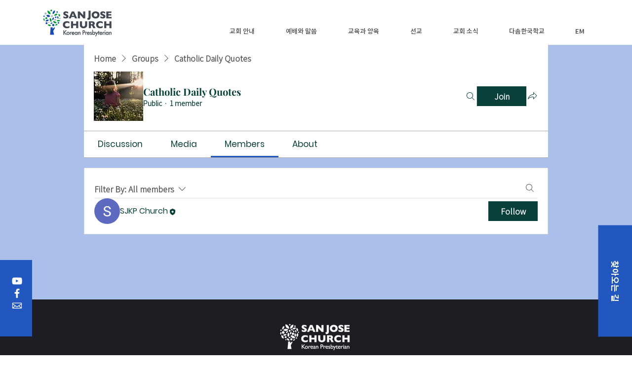

--- FILE ---
content_type: application/javascript
request_url: https://static.parastorage.com/services/social-groups-ooi/5.767.0/client-viewer/7492.chunk.min.js
body_size: 6835
content:
"use strict";(("undefined"!=typeof self?self:this).webpackJsonp__wix_social_groups_ooi=("undefined"!=typeof self?self:this).webpackJsonp__wix_social_groups_ooi||[]).push([[7492],{48489:(e,t,i)=>{i.r(t),i.d(t,{classes:()=>n,cssStates:()=>c,keyframes:()=>o,layers:()=>s,namespace:()=>a,st:()=>p,stVars:()=>r,style:()=>d,vars:()=>l});var a="odm0duH",n={root:"sckJhq3",itemContent:"sqNoShf"},o={},s={},r={},l={"wix-color-1":"--wix-color-1","wix-color-5":"--wix-color-5","wix-color-4":"--wix-color-4","wix-color-37":"--wix-color-37","wix-color-29":"--wix-color-29","wst-primary-background-color-rgb":"--wst-primary-background-color-rgb","wst-paragraph-2-color-rgb":"--wst-paragraph-2-color-rgb","wst-shade-3-color-rgb":"--wst-shade-3-color-rgb","wix-ui-tpa-accordion-background-color":"--wix-ui-tpa-accordion-background-color","wix-ui-tpa-accordion-background-opacity":"--wix-ui-tpa-accordion-background-opacity","wix-ui-tpa-accordion-item-title-font":"--wix-ui-tpa-accordion-item-title-font","wix-ui-tpa-accordion-item-title-color":"--wix-ui-tpa-accordion-item-title-color","wix-ui-tpa-accordion-item-subtitle-font":"--wix-ui-tpa-accordion-item-subtitle-font","wix-ui-tpa-accordion-item-subtitle-color":"--wix-ui-tpa-accordion-item-subtitle-color","wix-ui-tpa-accordion-item-content-font":"--wix-ui-tpa-accordion-item-content-font","wix-ui-tpa-accordion-item-content-color":"--wix-ui-tpa-accordion-item-content-color","wix-ui-tpa-accordion-disabled-item-color":"--wix-ui-tpa-accordion-disabled-item-color","wix-ui-tpa-accordion-divider-color":"--wix-ui-tpa-accordion-divider-color","wix-ui-tpa-accordion-divider-opacity":"--wix-ui-tpa-accordion-divider-opacity","wix-ui-tpa-accordion-divider-width":"--wix-ui-tpa-accordion-divider-width","wix-ui-tpa-accordion-divider-radius":"--wix-ui-tpa-accordion-divider-radius","wix-ui-tpa-accordion-icon-size":"--wix-ui-tpa-accordion-icon-size"},c=i.stc.bind(null,a),d=i.sts.bind(null,a),p=d},3800:(e,t,i)=>{i.r(t),i.d(t,{classes:()=>n,cssStates:()=>c,keyframes:()=>o,layers:()=>s,namespace:()=>a,st:()=>p,stVars:()=>r,style:()=>d,vars:()=>l});var a="o__0Il1q7",n={root:"sDvlotX",focusRing:"s__5hisKX",header:"sC0DjMR",title:"se_Z_8E",subtitle:"sZhkaTO",iconButton:"syJND_U",arrow:"sJsEIFw",headerWrapper:"s__4LC7nR",titleWrapper:"s__8A7s0o",content:"s__6srfkS",suffix:"sGaEss7",divider:"s__4eoNuM",itemButton:"sy4TLz8",focusWrapper:"sVnSTSH"},o={},s={},r={},l={"wix-color-5":"--wix-color-5","wix-ui-tpa-accordion-divider-color":"--wix-ui-tpa-accordion-divider-color","wix-ui-tpa-accordion-divider-width":"--wix-ui-tpa-accordion-divider-width","wix-ui-tpa-accordion-divider-opacity":"--wix-ui-tpa-accordion-divider-opacity","wix-ui-tpa-accordion-divider-radius":"--wix-ui-tpa-accordion-divider-radius","wst-primary-background-color-rgb":"--wst-primary-background-color-rgb","wst-paragraph-2-color-rgb":"--wst-paragraph-2-color-rgb","wix-ui-tpa-accordion-item-padding-inline-start":"--wix-ui-tpa-accordion-item-padding-inline-start","wix-ui-tpa-accordion-item-padding-inline-end":"--wix-ui-tpa-accordion-item-padding-inline-end","wix-ui-tpa-accordion-item-padding-top":"--wix-ui-tpa-accordion-item-padding-top","wix-ui-tpa-accordion-item-padding-bottom":"--wix-ui-tpa-accordion-item-padding-bottom","wix-ui-tpa-accordion-item-content-padding-inline-start":"--wix-ui-tpa-accordion-item-content-padding-inline-start","wix-ui-tpa-accordion-item-content-padding-inline-end":"--wix-ui-tpa-accordion-item-content-padding-inline-end","wix-ui-tpa-accordion-item-content-padding-top":"--wix-ui-tpa-accordion-item-content-padding-top","wix-ui-tpa-accordion-item-content-padding-bottom":"--wix-ui-tpa-accordion-item-content-padding-bottom","wix-ui-tpa-accordion-item-header-align-items":"--wix-ui-tpa-accordion-item-header-align-items"},c=i.stc.bind(null,a),d=i.sts.bind(null,a),p=d},5497:(e,t,i)=>{i.r(t),i.d(t,{classes:()=>n,cssStates:()=>c,keyframes:()=>o,layers:()=>s,namespace:()=>a,st:()=>p,stVars:()=>r,style:()=>d,vars:()=>l});var a="odL9ZsC",n={root:"sNgHLwv",dropdown:"siEanX_",divider:"sNysrk1",floatingDropdownBase:"stnQ0kt",displayInline:"sFndCyB",optionDivider:"sw5z7Vs",option:"smtUOjd"},o={},s={},r={},l={"wix-color-1":"--wix-color-1","wix-color-5":"--wix-color-5","wst-paragraph-2-color-rgb":"--wst-paragraph-2-color-rgb","wix-ui-tpa-floating-dropdown-main-dropdown-background-color":"--wix-ui-tpa-floating-dropdown-main-dropdown-background-color","wix-ui-tpa-floating-dropdown-main-button-text-color":"--wix-ui-tpa-floating-dropdown-main-button-text-color","wix-ui-tpa-floating-dropdown-main-button-disabled-text-color":"--wix-ui-tpa-floating-dropdown-main-button-disabled-text-color","wix-ui-tpa-floating-dropdown-main-item-text-color":"--wix-ui-tpa-floating-dropdown-main-item-text-color","wix-ui-tpa-floating-dropdown-main-text-font":"--wix-ui-tpa-floating-dropdown-main-text-font",minWidth:"--FloatingDropdown1494379443-minWidth"},c=i.stc.bind(null,a),d=i.sts.bind(null,a),p=d},6592:(e,t,i)=>{i.r(t),i.d(t,{classes:()=>n,cssStates:()=>c,keyframes:()=>o,layers:()=>s,namespace:()=>a,st:()=>p,stVars:()=>r,style:()=>d,vars:()=>l});var a="o__4DW797",n={root:"s__4NA3jg",arrowIcon:"sdvHHqq",btn:"s__6EC_zx",displayBlock:"ssuTw_H",content:"sFBgezc",textContent:"sC5DXBH",label:"sRE3_ui",selectedValue:"sVv55Ui"},o={},s={},r={},l={"wix-color-29":"--wix-color-29","wix-color-5":"--wix-color-5","wst-paragraph-2-color-rgb":"--wst-paragraph-2-color-rgb","wst-system-disabled-color-rgb":"--wst-system-disabled-color-rgb","wix-ui-tpa-floating-dropdown-base-main-text-color":"--wix-ui-tpa-floating-dropdown-base-main-text-color","wix-ui-tpa-floating-dropdown-base-main-text-font":"--wix-ui-tpa-floating-dropdown-base-main-text-font","wix-ui-tpa-floating-dropdown-base-main-text-color-disabled":"--wix-ui-tpa-floating-dropdown-base-main-text-color-disabled"},c=i.stc.bind(null,a),d=i.sts.bind(null,a),p=d},11085:(e,t,i)=>{var a,n,o,s,r,l,c,d,p,u,m,h,f,E,g,w;i.d(t,{QZ:()=>o}),function(e){e.UNKNOWN_STATUS="UNKNOWN_STATUS",e.PUBLIC="PUBLIC",e.PRIVATE="PRIVATE"}(a||(a={})),function(e){e.UNKNOWN_TYPE="UNKNOWN_TYPE",e.FREE="FREE",e.JOIN_REQUEST="JOIN_REQUEST",e.PRICING_PLAN="PRICING_PLAN",e.EVENT="EVENT",e.INVITE_LINK="INVITE_LINK",e.PERSONAL_INVITE="PERSONAL_INVITE",e.ADDED_BY="ADDED_BY",e.ADDED_BY_TPA="ADDED_BY_TPA"}(n||(n={})),function(e){e.UNKNOWN_ROLE="UNKNOWN_ROLE",e.MEMBER="MEMBER",e.ADMIN="ADMIN"}(o||(o={})),function(e){e.UNKNOWN_STATUS="UNKNOWN_STATUS",e.JOINED="JOINED",e.REQUEST_PENDING="REQUEST_PENDING",e.REQUEST_REJECTED="REQUEST_REJECTED",e.REQUEST_WITHDRAWN="REQUEST_WITHDRAWN"}(s||(s={})),function(e){e.UNKNOWN_VIOLATION="UNKNOWN_VIOLATION",e.NONE="NONE",e.NOT_LOGGED_IN="NOT_LOGGED_IN",e.ALREADY_JOINED="ALREADY_JOINED",e.EVENTS="EVENTS",e.PRICING_PLANS="PRICING_PLANS",e.QUESTIONS="QUESTIONS",e.ADMIN_APPROVAL="ADMIN_APPROVAL",e.SECRET_GROUP="SECRET_GROUP"}(r||(r={})),function(e){e.UNKNOWN_MODE="UNKNOWN_MODE",e.ADD="ADD",e.INVITE="INVITE",e.IGNORE="IGNORE"}(l||(l={})),function(e){e.ASC="ASC",e.DESC="DESC"}(c||(c={})),function(e){e.COUNT="COUNT",e.VALUE="VALUE"}(d||(d={})),function(e){e.DESC="DESC",e.ASC="ASC"}(p||(p={})),function(e){e.EXCLUDE="EXCLUDE",e.INCLUDE="INCLUDE"}(u||(u={})),function(e){e.UNKNOWN_SCALAR_TYPE="UNKNOWN_SCALAR_TYPE",e.COUNT_DISTINCT="COUNT_DISTINCT",e.MIN="MIN",e.MAX="MAX",e.SUM="SUM",e.AVG="AVG"}(m||(m={})),function(e){e.UNKNOWN_AGGREGATION_TYPE="UNKNOWN_AGGREGATION_TYPE",e.VALUE="VALUE",e.RANGE="RANGE",e.SCALAR="SCALAR",e.DATE_HISTOGRAM="DATE_HISTOGRAM"}(h||(h={})),function(e){e.UNKNOWN_INTERVAL="UNKNOWN_INTERVAL",e.YEAR="YEAR",e.MONTH="MONTH",e.WEEK="WEEK",e.DAY="DAY",e.HOUR="HOUR",e.MINUTE="MINUTE",e.SECOND="SECOND"}(f||(f={})),function(e){e.UNKNOWN_AGGREGATION_TYPE="UNKNOWN_AGGREGATION_TYPE",e.VALUE="VALUE",e.RANGE="RANGE",e.SCALAR="SCALAR",e.DATE_HISTOGRAM="DATE_HISTOGRAM",e.NESTED="NESTED"}(E||(E={})),function(e){e.OR="OR",e.AND="AND"}(g||(g={})),function(e){e.UNKNOWN="UNKNOWN",e.ANONYMOUS_VISITOR="ANONYMOUS_VISITOR",e.MEMBER="MEMBER",e.WIX_USER="WIX_USER",e.APP="APP"}(w||(w={}))},6972:(e,t,i)=>{var a="function"==typeof Symbol&&"symbol"==typeof Symbol.iterator?function(e){return typeof e}:function(e){return e&&"function"==typeof Symbol&&e.constructor===Symbol&&e!==Symbol.prototype?"symbol":typeof e},n=Object.assign||function(e){for(var t=1;t<arguments.length;t++){var i=arguments[t];for(var a in i)Object.prototype.hasOwnProperty.call(i,a)&&(e[a]=i[a])}return e},o=function(){function e(e,t){for(var i=0;i<t.length;i++){var a=t[i];a.enumerable=a.enumerable||!1,a.configurable=!0,"value"in a&&(a.writable=!0),Object.defineProperty(e,a.key,a)}}return function(t,i,a){return i&&e(t.prototype,i),a&&e(t,a),t}}(),s=c(i(60751)),r=c(i(97598)),l=c(i(55530));function c(e){return e&&e.__esModule?e:{default:e}}function d(e,t,i){return t in e?Object.defineProperty(e,t,{value:i,enumerable:!0,configurable:!0,writable:!0}):e[t]=i,e}var p={animating:"rah-animating",animatingUp:"rah-animating--up",animatingDown:"rah-animating--down",animatingToHeightZero:"rah-animating--to-height-zero",animatingToHeightAuto:"rah-animating--to-height-auto",animatingToHeightSpecific:"rah-animating--to-height-specific",static:"rah-static",staticHeightZero:"rah-static--height-zero",staticHeightAuto:"rah-static--height-auto",staticHeightSpecific:"rah-static--height-specific"},u=["animateOpacity","animationStateClasses","applyInlineTransitions","children","contentClassName","delay","duration","easing","height","onAnimationEnd","onAnimationStart"];function m(e){for(var t=arguments.length,i=Array(t>1?t-1:0),a=1;a<t;a++)i[a-1]=arguments[a];if(!i.length)return e;for(var n={},o=Object.keys(e),s=0;s<o.length;s++){var r=o[s];-1===i.indexOf(r)&&(n[r]=e[r])}return n}function h(e){e.forEach(function(e){return cancelAnimationFrame(e)})}function f(e){return!isNaN(parseFloat(e))&&isFinite(e)}function E(e){return"string"==typeof e&&e.search("%")===e.length-1&&f(e.substr(0,e.length-1))}function g(e,t){e&&"function"==typeof e&&e(t)}var w=function(e){function t(e){!function(e,t){if(!(e instanceof t))throw new TypeError("Cannot call a class as a function")}(this,t);var i=function(e,t){if(!e)throw new ReferenceError("this hasn't been initialised - super() hasn't been called");return!t||"object"!=typeof t&&"function"!=typeof t?e:t}(this,(t.__proto__||Object.getPrototypeOf(t)).call(this,e));i.animationFrameIDs=[];var a="auto",o="visible";f(e.height)?(a=e.height<0||"0"===e.height?0:e.height,o="hidden"):E(e.height)&&(a="0%"===e.height?0:e.height,o="hidden"),i.animationStateClasses=n({},p,e.animationStateClasses);var s=i.getStaticStateClasses(a);return i.state={animationStateClasses:s,height:a,overflow:o,shouldUseTransitions:!1},i}return function(e,t){if("function"!=typeof t&&null!==t)throw new TypeError("Super expression must either be null or a function, not "+typeof t);e.prototype=Object.create(t&&t.prototype,{constructor:{value:e,enumerable:!1,writable:!0,configurable:!0}}),t&&(Object.setPrototypeOf?Object.setPrototypeOf(e,t):e.__proto__=t)}(t,e),o(t,[{key:"componentDidMount",value:function(){var e=this.state.height;this.contentElement&&this.contentElement.style&&this.hideContent(e)}},{key:"componentDidUpdate",value:function(e,t){var i,a,n=this,o=this.props,s=o.delay,r=o.duration,c=o.height,p=o.onAnimationEnd,u=o.onAnimationStart;if(this.contentElement&&c!==e.height){var m;this.showContent(t.height),this.contentElement.style.overflow="hidden";var w=this.contentElement.offsetHeight;this.contentElement.style.overflow="";var N=r+s,b=null,x={height:null,overflow:"hidden"},I="auto"===t.height;f(c)?(b=c<0||"0"===c?0:c,x.height=b):E(c)?(b="0%"===c?0:c,x.height=b):(b=w,x.height="auto",x.overflow=null),I&&(x.height=b,b=w);var v=(0,l.default)((d(m={},this.animationStateClasses.animating,!0),d(m,this.animationStateClasses.animatingUp,"auto"===e.height||c<e.height),d(m,this.animationStateClasses.animatingDown,"auto"===c||c>e.height),d(m,this.animationStateClasses.animatingToHeightZero,0===x.height),d(m,this.animationStateClasses.animatingToHeightAuto,"auto"===x.height),d(m,this.animationStateClasses.animatingToHeightSpecific,x.height>0),m)),y=this.getStaticStateClasses(x.height);this.setState({animationStateClasses:v,height:b,overflow:"hidden",shouldUseTransitions:!I}),clearTimeout(this.timeoutID),clearTimeout(this.animationClassesTimeoutID),I?(x.shouldUseTransitions=!0,h(this.animationFrameIDs),this.animationFrameIDs=(i=function(){n.setState(x),g(u,{newHeight:x.height})},(a=[])[0]=requestAnimationFrame(function(){a[1]=requestAnimationFrame(function(){i()})}),a),this.animationClassesTimeoutID=setTimeout(function(){n.setState({animationStateClasses:y,shouldUseTransitions:!1}),n.hideContent(x.height),g(p,{newHeight:x.height})},N)):(g(u,{newHeight:b}),this.timeoutID=setTimeout(function(){x.animationStateClasses=y,x.shouldUseTransitions=!1,n.setState(x),"auto"!==c&&n.hideContent(b),g(p,{newHeight:b})},N))}}},{key:"componentWillUnmount",value:function(){h(this.animationFrameIDs),clearTimeout(this.timeoutID),clearTimeout(this.animationClassesTimeoutID),this.timeoutID=null}},{key:"showContent",value:function(e){0===e&&(this.contentElement.style.display="")}},{key:"hideContent",value:function(e){0===e&&(this.contentElement.style.display="none")}},{key:"getStaticStateClasses",value:function(e){var t;return(0,l.default)((d(t={},this.animationStateClasses.static,!0),d(t,this.animationStateClasses.staticHeightZero,0===e),d(t,this.animationStateClasses.staticHeightSpecific,e>0),d(t,this.animationStateClasses.staticHeightAuto,"auto"===e),t))}},{key:"render",value:function(){var e,t=this,i=this.props,a=i.animateOpacity,o=i.applyInlineTransitions,r=i.children,c=i.className,p=i.contentClassName,h=i.delay,f=i.duration,E=i.easing,g=i.id,w=i.style,N=this.state,b=N.height,x=N.overflow,I=N.animationStateClasses,v=N.shouldUseTransitions,y=n({},w,{height:b,overflow:x||w.overflow});v&&o&&(y.transition="height "+f+"ms "+E+" "+h+"ms",w.transition&&(y.transition=w.transition+", "+y.transition),y.WebkitTransition=y.transition);var A={};a&&(A.transition="opacity "+f+"ms "+E+" "+h+"ms",A.WebkitTransition=A.transition,0===b&&(A.opacity=0));var S=(0,l.default)((d(e={},I,!0),d(e,c,c),e)),R=void 0!==this.props["aria-hidden"]?this.props["aria-hidden"]:0===b;return s.default.createElement("div",n({},m.apply(void 0,[this.props].concat(u)),{"aria-hidden":R,className:S,id:g,style:y}),s.default.createElement("div",{className:p,style:A,ref:function(e){return t.contentElement=e}},r))}}]),t}(s.default.Component);w.propTypes={"aria-hidden":r.default.bool,animateOpacity:r.default.bool,animationStateClasses:r.default.object,applyInlineTransitions:r.default.bool,children:r.default.any.isRequired,className:r.default.string,contentClassName:r.default.string,delay:r.default.number,duration:r.default.number,easing:r.default.string,height:function(e,t,i){var n=e[t];return"number"==typeof n&&n>=0||E(n)||"auto"===n?null:new TypeError('value "'+n+'" of type "'+(void 0===n?"undefined":a(n))+'" is invalid type for '+t+" in "+i+'. It needs to be a positive number, string "auto" or percentage string (e.g. "15%").')},id:r.default.string,onAnimationEnd:r.default.func,onAnimationStart:r.default.func,style:r.default.object},w.defaultProps={animateOpacity:!1,animationStateClasses:p,applyInlineTransitions:!0,duration:250,delay:0,easing:"ease",style:{}},t.A=w},62351:(e,t,i)=>{i.d(t,{n:()=>d});var a=i(60751),n=i(69631),o=i(6206),s=i(39996),r=i(48489),l=i(99438),c=i(96024);class d extends a.Component{constructor(){super(...arguments),this.state={items:[],itemRefs:[],focusedItem:null},this.rootRef=a.createRef(),this.componentDidMount=()=>{this.initItems()},this.componentDidUpdate=e=>{if(!e)return;const t=a.Children.toArray(this.props.children),i=a.Children.map(e.children,e=>e.props)?.some((e,i)=>t[i]?.props&&t[i].props.id!==e.id);i&&this.initItems()},this.handleArrowDown=()=>{const{focusedItem:e,itemRefs:t}=this.state;return e&&e.element===c.RG.Header?{index:(e.index+1)%t.length,element:c.RG.Header}:null},this.handleArrowUp=()=>{const{focusedItem:e,itemRefs:t}=this.state;if(!e||e.element!==c.RG.Header)return null;return{index:((e.index-1)%t.length+t.length)%t.length,element:c.RG.Header}},this.focusItem=e=>{e&&(e.element===c.RG.Content?this.state.itemRefs[e.index].contentRef?.current?.focus():this.state.itemRefs[e.index].headerRef?.current?.focus(),this.setState({focusedItem:e}))},this.handledEvents=[l.Rk.ArrowUp,l.Rk.ArrowDown,l.Rk.Home,l.Rk.End,l.Rk.Spacebar,l.Rk.Enter],this._isEventOnAccordionItemContent=e=>{const{focusedItem:t,itemRefs:i}=this.state,a=i[t.index],n=a?.contentRef?.current.contains(e.target),o=e.target===a?.contentRef?.current;return n&&!o},this.onKeyDown=e=>{this._isEventOnAccordionItemContent(e)||this.handledEvents.includes(e.key)&&e.preventDefault()},this.onKeyUp=e=>{const{multiple:t}=this.props,{focusedItem:i,items:a}=this.state;this._isEventOnAccordionItemContent(e)||(this.handledEvents.includes(e.key)&&e.preventDefault(),e.key===l.Rk.ArrowDown&&this.focusItem(this.handleArrowDown()),e.key===l.Rk.ArrowUp&&this.focusItem(this.handleArrowUp()),e.key===l.Rk.Home&&this.focusItem({index:0,element:c.RG.Header}),e.key===l.Rk.End&&this.focusItem({index:this.state.itemRefs.length-1,element:c.RG.Header}),e.key===l.Rk.Escape&&(t?this.closeAllItems():a[i.index].isExpanded&&this.closeItem(a[i.index].id)),e.key!==l.Rk.Spacebar&&e.key!==l.Rk.Enter||this.handleItemClick(a[i.index].id))},this.onFocus=e=>{const{itemRefs:t}=this.state,i=t.findIndex(({headerRef:t})=>t?.current===e.target),a=t.findIndex(({contentRef:t})=>{const i=t?.current===e.target,a=t?.current?.contains(e.target);return i||a});-1!==i?this.setState({focusedItem:{index:i,element:c.RG.Header}}):-1!==a&&this.setState({focusedItem:{index:a,element:c.RG.Content}})},this.onBlur=e=>{const t=this.rootRef?.current?.contains(e.relatedTarget);t||this.setState({focusedItem:null})},this.handleItemClick=e=>{const{onItemClick:t}=this.props,{items:i}=this.state,a=i.find(t=>t.id===e);t?.(e,!a?.isExpanded),a?.isExpanded?this.closeItem(e):this.expandItem(e)},this.expandItem=e=>{const{items:t}=this.state;this.setItemExpanded(e,!0);const i=t.findIndex(t=>t.id===e);setTimeout(()=>this.focusItem({index:i,element:c.RG.Content}),300)},this.closeItem=e=>{const{items:t}=this.state;this.setItemExpanded(e,!1);const i=t.findIndex(t=>t.id===e);this.focusItem({index:i,element:c.RG.Header})},this.setItemExpanded=(e,t)=>{const{items:i}=this.state,{multiple:a}=this.props,n=i.map(i=>({id:i.id,isExpanded:i.id===e?t:!!a&&i.isExpanded}));this.setState({items:n})},this.closeAllItems=()=>{const{items:e,focusedItem:t}=this.state,i=e.map(e=>({id:e.id,isExpanded:!1}));this.focusItem({index:t.index,element:c.RG.Header}),this.setState({items:i})},this.initItems=()=>{const{initiallyExpanded:e,children:t}=this.props,i=a.Children.map(t,t=>{if(!a.isValidElement(t))return null;const i="string"==typeof e?e===t.props.id:e?.some(e=>e===t.props.id);return{id:t.props.id,isExpanded:i}})?.filter(e=>e);this.setState({items:i,itemRefs:i?.map(()=>({headerRef:a.createRef(),contentRef:a.createRef()}))})},this.render=()=>{const{className:e,children:t,size:i,"aria-label":n,theme:o,icons:s}=this.props,{items:l,itemRefs:c}=this.state;return a.createElement("div",{className:(0,r.st)(r.classes.root,{},e),"data-hook":this.props["data-hook"],role:"region","aria-label":n,onKeyDown:this.onKeyDown,onKeyUp:this.onKeyUp,onFocus:this.onFocus,onBlur:this.onBlur,ref:this.rootRef},a.Children.map(t,(e,t)=>{if(!a.isValidElement(e))return e;const n=!!l.find(t=>t.id===e.props.id)?.isExpanded;return a.cloneElement(e,{icons:s,isExpanded:n,size:i,theme:o,onClick:()=>this.handleItemClick(e.props.id),className:r.classes.itemContent,...c[t]})}))}}}d.displayName="Accordion",d.defaultProps={icons:{expanded:n.A,collapsed:o.A},multiple:!1,size:c.I5.Small,theme:c.cS.Line},d.Item=s.A},39996:(e,t,i)=>{i.d(t,{A:()=>m});var a=i(60751),n=i(6206),o=i(69631),s=i(6972),r=i(68403),l=i(95939),c=i(96024),d=i(3800),p=i(13075);const u="-item-content";class m extends a.PureComponent{constructor(e){super(e),this.state={itemContentId:`${this.props.id}`+(0,r.A)(u)}}componentDidUpdate(e){this.props.id!==e.id&&this.setState({itemContentId:`${this.props.id}`+(0,r.A)(u)})}render(){const{id:e,title:t,subtitle:i,className:r,"data-hook":u,isExpanded:m,suffix:h,size:f,children:E,disabled:g,headerRef:w,contentRef:N,theme:b,onClick:x,icons:I,titleTag:v}=this.props,y=I?.collapsed??n.A,A=I?.expanded??o.A;return a.createElement(l.UR,null,({mobile:n,rtl:o})=>a.createElement("div",{className:(0,d.st)(d.classes.root,{size:f,mobile:n,rtl:o,disabled:g,theme:b},r),"data-hook":u},a.createElement("button",{id:e,ref:w,className:(0,d.st)(d.classes.itemButton,p.r.hasCustomFocus),"data-hook":c.XU.AccordionItemHeader,onClick:x,disabled:g,"aria-controls":this.state.itemContentId,"aria-expanded":m},a.createElement("div",{className:(0,d.st)(d.classes.headerWrapper)},a.createElement("div",{className:(0,d.st)(d.classes.focusWrapper)},a.createElement("div",{className:d.classes.header},a.createElement("div",{className:d.classes.titleWrapper},a.createElement(v||"h3",{className:d.classes.title,"data-hook":"title"},t),i&&a.createElement("div",{className:d.classes.subtitle,"data-hook":"subtitle"},i)),a.createElement("div",{className:d.classes.suffix},h)),a.createElement("div",{className:d.classes.iconButton,"aria-hidden":"true"},m?a.createElement(A,{className:d.classes.arrow,"data-hook":"collapseIcon","data-label":`Collapse-${A.displayName}`}):a.createElement(y,{className:d.classes.arrow,"data-hook":"expandIcon","data-label":`Expand-${y.displayName}`}))))),a.createElement(s.A,{duration:300,height:m?"auto":0,"aria-hidden":null,easing:"cubic-bezier(.39,.11,.37,.99)",animateOpacity:!0},a.createElement("div",{ref:N,id:this.state.itemContentId,"data-hook":c.XU.AccordionItemContent,role:"region","aria-labelledby":e,"aria-hidden":!m},a.createElement("div",{className:d.classes.content},E))),b===c.cS.Line&&a.createElement("div",{className:d.classes.divider})))}}},96024:(e,t,i)=>{var a,n,o,s;i.d(t,{I5:()=>a,RG:()=>s,XU:()=>o,cS:()=>n}),function(e){e.Small="small",e.Large="large"}(a||(a={})),function(e){e.Box="box",e.Line="line"}(n||(n={})),function(e){e.AccordionItemHeader="accordion-item-header",e.AccordionItemContent="accordion-item-content"}(o||(o={})),function(e){e[e.Header=0]="Header",e[e.Content=1]="Content"}(s||(s={}))},12890:(e,t,i)=>{i.d(t,{g:()=>k});var a=i(60751),n=i.n(a),o=i(25243),s=i(71082),r=i(95939),l=i(5497),c=i(6206),d=i(93439),p=i(41023);const u="floating-dropdown-base",m="floating-dropdown-base-selected-value",h="core-dropdown",f="floating-dropdown-native-select",E="floating-dropdown-button";var g=i(6592),w=i(55530),N=i.n(w);class b extends a.Component{constructor(){super(...arguments),this._getSelectedOption=e=>{const{options:t}=this.props;return t.find(({id:t})=>e===t)},this._onSelect=e=>{const{onChange:t}=this.props,i=e.target.value;t&&t(i)}}_getContent(){const{value:e,placeholder:t,label:i,options:n,"aria-label":o,"aria-labelledby":s,mobile:r,disabled:l,name:d}=this.props,p=this._getSelectedOption(e);return a.createElement(a.Fragment,null,a.createElement("div",{className:g.classes.content},a.createElement("div",{className:g.classes.textContent},a.createElement("span",{className:g.classes.label},i),a.createElement("div",{className:g.classes.selectedValue,"data-hook":m},p?.value||t)),a.createElement(c.A,{"aria-hidden":!0,className:g.classes.arrowIcon})),r?a.createElement("select",{value:e,name:d,className:g.classes.select,"aria-label":o,"aria-labelledby":s,"data-hook":f,onChange:this._onSelect,disabled:l},t?a.createElement("option",{value:"",disabled:!0},t):null,n.map(e=>e.divider?null:a.createElement("option",{value:e.id,disabled:!e.isSelectable,key:e.id},e.value))):null)}render(){const{"aria-label":e,"aria-labelledby":t,"aria-activedescendant":i,"aria-controls":n,mobile:o,id:s,disabled:r,className:l,displayBlock:c}=this.props;let m=this._getContent();return o||(m=a.createElement(d.Q,{"aria-haspopup":"true","aria-expanded":this.props.isExpanded,"aria-label":e,"aria-labelledby":t||s,"aria-activedescendant":i,disabled:r,"data-hook":E,priority:p.I.secondary,className:g.classes.btn,"aria-controls":n},m)),a.createElement("div",{className:(0,g.st)(g.classes.root,{mobile:o,disabled:r},N()(g.classes.overrideStyleParams,l,{[g.classes.displayBlock]:c})),"data-hook":u},m)}}var x=i(40422),I=i(40957),v=i(68403),y=i(93885),A=i(36969),S=i(99438),R=i(56779),C=i.n(R);const _=(e,t)=>e.filter(e=>e.value?.toLocaleLowerCase().startsWith(t.toLocaleLowerCase())),T=({options:e,onSelect:t,isOpen:i,setIsOpen:o,focusedOptionId:s,setFocusedOptionId:r})=>{const[l,c]=n().useState(""),d=n().useCallback(C()(()=>c(""),500),[c]);(0,a.useEffect)(()=>()=>{d.cancel()},[]);const p=n().useMemo(()=>_(e,l),[e,l]),u=e=>{void 0!==e&&r(e)},m=e=>{o(!0),e.preventDefault()},h=()=>{u(e[0].id)},f=()=>{u(e[e.length-1].id)},E=()=>s?e.findIndex(e=>e.id===s):-1,g=()=>{s&&(t=>{const i=e.find(e=>e.id===t);return i?.isSelectable&&!i.isDisabled})(s)&&t(s)},w=t=>{switch(t.key){case S.Rk.Spacebar:case S.Rk.Enter:g(),t.preventDefault();break;case S.Rk.Escape:case S.Rk.Tab:o(!1);break;case S.Rk.ArrowDown:t.preventDefault(),(()=>{const t=E();for(let i=t+1;i<e.length;i++){const t=e[i];if(!t.divider){u(t.id);break}}t+1===e.length&&h()})();break;case S.Rk.ArrowUp:t.preventDefault(),t.altKey?(g(),o(!1)):(()=>{const t=E(),i=-1===t?e.length:t;for(let t=i-1;t>=0;t--){const i=e[t];if(!i.divider){u(i.id);break}}0===i&&f()})();break;case S.Rk.Home:t.preventDefault(),h();break;case S.Rk.End:t.preventDefault(),f()}};return{handleKeydown:t=>{const{key:a}=t;if((0,S.Ju)(a)&&a!==S.Rk.Spacebar)return i||m(t),void(t=>{if(t===l){const e=(p.findIndex(e=>e.id===s)+1)%p.length,t=p[e];u(t.id),d.cancel()}else{const i=(l+t).toLocaleLowerCase(),a=_(e,i);a.length>0&&u(a[0].id),c(i),d()}})(a);i?w(t):(e=>{switch(e.key){case S.Rk.Spacebar:case S.Rk.Enter:case S.Rk.ArrowDown:h(),m(e);break;case S.Rk.ArrowUp:f(),m(e);break;default:;}})(t)}}};var O=i(61157);const k=e=>{const{removeElementMinWidth:t,onChange:i,options:n,optionsContainerId:c}=e,{mobile:d}=(0,r.w_)(),p=a.useMemo(()=>c??(0,v.A)("floating-dropdown-options-container_"),[c]),[u,m]=a.useState(!1),[f,E]=a.useState(null);a.useEffect(()=>{t||(0,y.T5)("FloatingDropdown","The current `FloatingDropdown` component API will be deprecated in a future version. Please use the `removeElementMinWidth` prop in order to use the new API.")},[]);const g=e=>{if(i){const t=n.find(t=>t.id===e);t&&(i(t),m(!1))}},w=n.map(e=>e.divider?x.s.createDivider({className:l.classes.optionDivider}):x.s.create({...e,role:"menuitem",isSelectable:!(!e.unavailable||void 0!==e.isSelectable)||e.isSelectable,render:()=>a.createElement(s.n,{className:l.classes.option,...e,textOverflow:O.wd.wrap,isFocused:f===e.id,descendantId:(0,I.f9)(p,e.id)})})),{handleKeydown:S}=T({options:n.filter(e=>!e.divider),onSelect:g,isOpen:u,setIsOpen:m,focusedOptionId:f,setFocusedOptionId:E}),{"aria-label":R,"aria-labelledby":C,"data-hook":_,disabled:k,forceContentElementVisibility:D,label:U,placeholder:L,value:P,name:G,id:H,placement:W,appendTo:V,displayBlock:M,dynamicWidth:K,className:B}=e,F=W||(t?"bottom-start":"bottom"),Y=a.createElement(b,{className:l.classes.floatingDropdownBase,"aria-label":R,"aria-labelledby":C,disabled:k,label:U,placeholder:L,value:P,name:G,mobile:d,options:(0,I.vi)(n),id:H,isExpanded:u,onChange:g,displayBlock:M,"aria-controls":p});return a.createElement("div",{"data-mobile":d,"data-hook":_,className:(0,l.st)(l.classes.root,{mobile:d,removeElementMinWidth:t},N()(l.classes.overrideStyleParams,B,{[l.classes.displayInline]:!M}))},d?Y:a.createElement(o.v,{className:l.classes.dropdown,popoverProps:{contentClassName:A.classes.dropdownContainer,appendTo:V,dynamicWidth:K||"window"===V,placement:F},contentProps:{id:p,role:"menu",activeDescendant:f&&(0,I.f9)(p,f)},"data-hook":h,"data-mobile":d,forceContentElementVisibility:D,selectedId:P,onSelect:e=>{e&&g(String(e.id))},disabled:k,onKeyDown:S,options:w,isOpen:u,setIsOpen:m},Y))}}}]);
//# sourceMappingURL=7492.chunk.min.js.map